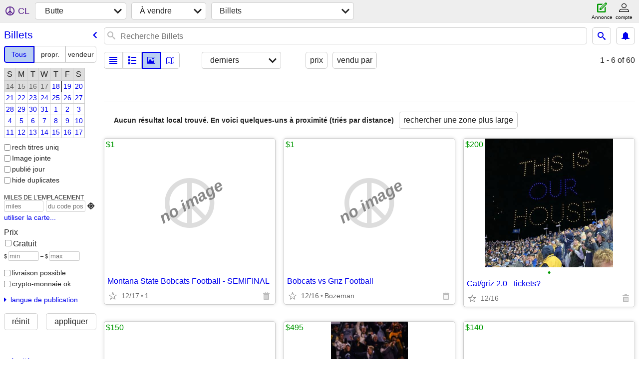

--- FILE ---
content_type: text/html; charset=utf-8
request_url: https://butte.craigslist.org/search/tia?sort=date&hints=static&lang=fr&cc=fr
body_size: 2972
content:
<!DOCTYPE html>
<html>
<head>
    
	<meta charset="UTF-8">
	<meta http-equiv="X-UA-Compatible" content="IE=Edge">
	<meta name="viewport" content="width=device-width,initial-scale=1">
	<meta property="og:site_name" content="craigslist">
	<meta name="twitter:card" content="preview">
	<meta property="og:title" content="Butte Billets - craigslist">
	<meta name="description" content="Butte Billets - craigslist">
	<meta property="og:description" content="Butte Billets - craigslist">
	<meta property="og:url" content="https://butte.craigslist.org/search/tia">
	<meta name="robots" content="noindex">
	<title>Butte Billets - craigslist</title>
	<link rel="canonical" href="https://butte.craigslist.org/search/tia">
	<link rel="alternate" href="https://butte.craigslist.org/search/tia" hreflang="x-default">



    <link rel="icon" href="/favicon.ico" id="favicon" />

<script type="application/ld+json" id="ld_searchpage_data" >
    {"@context":"https://schema.org","breadcrumb":{"@context":"https://schema.org","@type":"BreadcrumbList","itemListElement":[{"item":"https://butte.craigslist.org","position":1,"@type":"ListItem","name":"butte.craigslist.org"},{"name":"for sale","@type":"ListItem","position":2,"item":"https://butte.craigslist.org/search/sss?lang=fr&cc=fr"},{"item":"https://butte.craigslist.org/search/tia?lang=fr&cc=fr","name":"tickets","@type":"ListItem","position":3}]},"description":"Billets in Butte, MT","@type":"SearchResultsPage"}
</script>


<script type="application/ld+json" id="ld_searchpage_results" >
    {"itemListElement":[],"@context":"https://schema.org","@type":"ItemList"}
</script>

    <style>
        body {
            font-family: sans-serif;
        }

        #no-js {
            position: fixed;
            z-index: 100000;
            top: 0;
            bottom: 0;
            left: 0;
            right: 0;
            overflow:auto;
            margin: 0;
            background: transparent;
        }

        #no-js h1 {
            margin: 0;
            padding: .5em;
            color: #00E;
            background-color: #cccccc;
        }

        #no-js  p {
            margin: 1em;
        }

        .no-js header,
        .no-js form,
        .no-js .tsb,
        .unsupported-browser header,
        .unsupported-browser form,
        .unsupported-browser .tsb {
            display: none;
        }

        #curtain {
            display: none;
            position: fixed;
            z-index: 9000;
            top: 0;
            bottom: 0;
            left: 0;
            right: 0;
            margin: 0;
            padding: 0;
            border: 0;
            background: transparent;
        }

        .show-curtain #curtain {
            display: block;
        }

        #curtain .cover,
        #curtain .content {
            position: absolute;
            display: block;
            top: 0;
            bottom: 0;
            left: 0;
            right: 0;
            margin: 0;
            padding: 0;
            border: 0;
        }

        #curtain .cover {
            z-index: 1;
            background-color: white;
        }

        .show-curtain #curtain .cover {
            opacity: 0.7;
        }

        .show-curtain.clear #curtain .cover {
            opacity: 0;
        }

        .show-curtain.opaque #curtain .cover {
            opacity: 1;
        }

        #curtain .content {
            z-index: 2;
            background: transparent;
            color: #00E;

            display: flex;
            flex-direction: column;
            justify-content: center;
            align-items: center;
        }

        .unrecoverable #curtain .content,
        .unsupported-browser #curtain .content {
            display: block;
            align-items: start;
        }

        #curtain h1 {
            margin: 0;
            padding: .5em;
            background-color: #cccccc;
        }

        #curtain  p {
            margin: 1em;
            color: black;
        }

        .pacify #curtain .icom-:after {
            content: "\eb23";
        }

        #curtain .text {
            display: none;
        }

        .loading #curtain .text.loading,
        .reading #curtain .text.reading,
        .writing #curtain .text.writing,
        .saving #curtain .text.saving,
        .searching #curtain .text.searching,
        .unrecoverable #curtain .text.unrecoverable,
        .message #curtain .text.message {
            display: block;
        }

        .unrecoverable #curtain .text.unrecoverable {
        }

        @keyframes rotate {
            from {
                transform: rotate(0deg);
            }
            to {
                transform: rotate(359deg);
            }
        }

        .pacify #curtain .icom- {
            font-size: 3em;
            animation: rotate 2s infinite linear;
        }
    </style>

    <style>
        body {
            margin: 0;
            border: 0;
            padding: 0;
        }

        ol.cl-static-search-results, .cl-static-header {
            display:none;
        }

        .no-js ol.cl-static-search-results, .no-js .cl-static-header {
            display:block;
        }
    </style>


</head>

<body  class="no-js"  >



    <div class="cl-content">
        <main>
        </main>
    </div>

    <div id="curtain">
        <div class="cover"></div>
        <div class="content">
            <div class="icom-"></div>
            <div class="text loading">loading</div>
            <div class="text reading">Reading</div>
            <div class="text writing">Rédaction</div>
            <div class="text saving">saving</div>
            <div class="text searching">searching</div>
            <div id="curtainText" class="text message"></div>
            <div class="text unrecoverable">
                 <p><a id="cl-unrecoverable-hard-refresh" href="#" onclick="location.reload(true);">refresh the page.</a></p>
             </div>
         </div>
    </div>



    <script>
        (function() {
            try {
                window.onpageshow = function(event) {
                    if (event.persisted && cl.upTime()>1000 && /iPhone/.test(navigator.userAgent)) {
                        window.location.reload();
                    }
                };

                window.addEventListener('DOMContentLoaded', function() {
                    document.body.classList.remove('no-js');
                });
                document.body.classList.remove('no-js');
            } catch(e) {
                console.log(e);
            }
        })();
    </script>

    
     
     <script src="https://www.craigslist.org/static/www/fe1141f8afb66937ffbab164eb475119c480fc7b.js" crossorigin="anonymous"></script>
     <script>
         window.cl.init(
             'https://www.craigslist.org/static/www/',
             '',
             'www',
             'search',
             {
'areaAbbrev': "btm",
'areaCoords': ["46.004593","-112.543945"],
'areaId': "661",
'areaName': "butte",
'defaultLocale': "en_US",
'initialCategoryAbbr': "tia",
'location': {"region":"MT","lat":46.004,"radius":11.2,"url":"butte.craigslist.org","areaId":661,"city":"Butte","postal":"59702","lon":-112.534,"country":"US"},
'nearbyAreas': [{"name":"helena","host":"helena"},{"name":"bozeman","host":"bozeman"},{"name":"missoula","host":"missoula"},{"host":"greatfalls","name":"great falls"},{"name":"kalispell","host":"kalispell"},{"host":"eastidaho","name":"east idaho"},{"host":"billings","name":"billings"},{"host":"lewiston","name":"lewiston"},{"name":"pullman-moscow","host":"pullman"}],
'seoLinks': 0,
'subareas': [],
'whereAmI': {"searchLocation":0,"area":{"abbr":"btm","lon":"-112.543945","country":"US","name":"Butte","subareas":[],"id":661,"lat":"46.004593","description":"Butte, MT","region":"MT","hostname":"butte"},"subareaId":0,"nearbyAreas":[{"region":"MT","hostname":"billings","id":657,"lat":"45.783298","description":"Billings, MT","subareas":[],"lon":"-108.500999","abbr":"bil","country":"US","name":"Billings"},{"name":"Bozeman","country":"US","abbr":"bzn","lon":"-111.039001","subareas":[],"description":"Bozeman, MT","id":658,"lat":"45.679699","hostname":"bozeman","region":"MT"},{"region":"MT","hostname":"greatfalls","lat":"47.500198","id":660,"description":"Great Falls, MT","subareas":[],"country":"US","lon":"-111.301003","abbr":"gtf","name":"Great Falls"},{"id":659,"lat":"46.592842","description":"Helena, MT","region":"MT","hostname":"helena","lon":"-112.022095","abbr":"hln","country":"US","name":"Helena","subareas":[]},{"id":424,"lat":"43.452900","description":"Idaho (est)","region":"ID","hostname":"eastidaho","country":"US","abbr":"eid","lon":"-112.782997","name":"Idaho (est)","subareas":[]},{"name":"Kalispell","lon":"-114.313004","abbr":"fca","country":"US","subareas":[],"description":"Kalispell, MT","lat":"48.195801","id":662,"hostname":"kalispell","region":"MT"},{"country":"US","abbr":"lws","lon":"-116.992996","name":"Lewiston","subareas":[],"lat":"46.392399","id":654,"description":"Lewiston / Clarkston","region":"ID","hostname":"lewiston"},{"name":"Missoula","lon":"-113.994003","abbr":"mso","country":"US","subareas":[],"description":"Missoula, MT","lat":"46.872101","id":656,"hostname":"missoula","region":"MT"},{"hostname":"pullman","region":"WA","description":"Pullman-Moscow","lat":"46.732498","id":368,"subareas":[],"name":"Pullman-Moscow","lon":"-117.171997","abbr":"plm","country":"US"}]}
},
             0
         );
     </script>
     

    
    <iframe id="cl-local-storage" src="https://www.craigslist.org/static/www/localStorage-092e9f9e2f09450529e744902aa7cdb3a5cc868d.html" style="display:none;"></iframe>
    


    <script>
        window.cl.specialCurtainMessages = {
            unsupportedBrowser: [
                "We've detected you are using a browser that is missing critical features.",
                "Please visit craigslist from a modern browser."
            ],
            unrecoverableError: [
                "There was an error loading the page."
            ]
        };
    </script>
    <div class="cl-static-header">
        <a href="/">craigslist</a>
            <h1>Billets in Butte, MT</h1>
    </div>

    <ol class="cl-static-search-results">
        <li class="cl-static-hub-links">
            <div>see also</div>
        </li>
    </ol>
</body>
</html>
